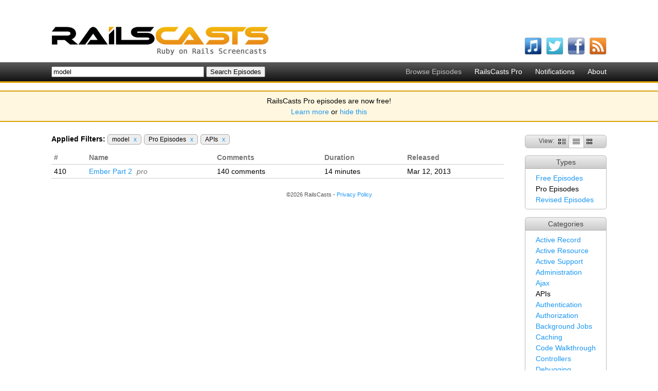

--- FILE ---
content_type: text/html; charset=utf-8
request_url: http://railscasts.com/?search=model&tag_id=37&type=pro&utf8=%E2%9C%93&view=list
body_size: 2907
content:
<!DOCTYPE html>
<html>
<head>
	<meta http-equiv="Content-Type" content="text/html; charset=utf-8" />
    <title>Ruby on Rails Screencasts - RailsCasts</title>
    <meta name="description" content="Short Ruby on Rails screencasts containing tips, tricks and tutorials. Great for both novice and experienced web developers." />
    <meta name="keywords" content="rails, ruby on rails, screencasts, railscast, railscasts, tips, tricks, tutorials, training, podcasts, programming" />
    <link rel="alternate" type="application/rss+xml" title="Episodes RSS" href="http://feeds.feedburner.com/railscasts" />
    <link href="/assets/application-f33052609391fcb2333fb8c560544e00.css" media="screen" rel="stylesheet" type="text/css" />
    <script src="/assets/application-f64925eec0d3900b7b2485be8e44a375.js" type="text/javascript"></script>
    <meta content="authenticity_token" name="csrf-param" />
<meta content="q2TZ7rRuCOsahRN0lpwtCtbiQyhENWnFefOsnH4XdkQ=" name="csrf-token" />
    
  </head>
  <body>
    <div id="top">
      <div class="logo"><a href="/"><img alt="RailsCasts - Ruby on Rails Screencasts" height="56" src="/assets/railscasts_logo-7101a7cd0a48292a0c07276981855edb.png" width="423" /></a></div>
      <div class="user_nav">
      </div>
      <ul class="subscribe horizontal">
        <li>
          <a href="http://phobos.apple.com/WebObjects/MZStore.woa/wa/viewPodcast?id=218282043"><img alt="Itunes" height="34" src="/assets/icons/itunes-ea9253b9b183d9788bef2cdfe326f38e.png" width="34" /></a>
          <span class="name">watch on iTunes</span>
        </li>
        <li>
          <a href="http://twitter.com/railscasts"><img alt="Twitter" height="34" src="/assets/icons/twitter-f0259ab802804e09139fb29f47678b2c.png" width="34" /></a>
          <span class="name">follow on Twitter</span>
        </li>
        <li>
          <a href="http://www.facebook.com/pages/railscasts/197415140659"><img alt="Facebook" height="34" src="/assets/icons/facebook-0ab869e74b54d9c58f33c1c75264d869.png" width="34" /></a>
          <span class="name">follow on Facebook</span>
        </li>
        <li>
          <a href="http://feeds.feedburner.com/railscasts"><img alt="Rss" height="34" src="/assets/icons/rss-04cb962054caa957a6fa3924c48594d8.png" width="34" /></a>
          <span class="name">subscribe to RSS feed</span>
        </li>
      </ul>
    </div>

    <div id="nav_bar">
      <ul class="nav horizontal">
        <li>Browse Episodes</li>
        <li><a href="/pro">RailsCasts Pro</a></li>
        <li><a href="/notifications">Notifications</a></li>
        <li><a href="/about">About</a></li>
      </ul>
      <form accept-charset="UTF-8" action="http://railscasts.com/episodes" method="get"><div style="margin:0;padding:0;display:inline"><input name="utf8" type="hidden" value="&#x2713;" /></div>
        <input id="search" name="search" size="35" type="text" value="model" />
        <input type="submit" value="Search Episodes" />
</form>    </div>

    <div id="announcement_banner">
  <p>RailsCasts Pro episodes are now free!</p>

  <p><a href="/announcements/13">Learn more</a> or <a href="/announcements/13/hide" data-remote="true">hide this</a></p>
</div>



    <div id="main">

      
<div class="content">
  <div class="side">
    <div class="episode_views">
      View: <span class="view"><a href="/?search=model&amp;tag_id=37&amp;type=pro&amp;utf8=%E2%9C%93" title="Full View"><img alt="Full" height="10" src="/assets/views/full-0788b5fc76d8a1d653004ad44fbf31e5.png" width="15" /></a></span><span class="view"><img alt="List" height="10" src="/assets/views/list-f3b69d30cdb1ef80b12126c5dbd3fc7a.png" width="14" /></span><span class="view"><a href="/?search=model&amp;tag_id=37&amp;type=pro&amp;utf8=%E2%9C%93&amp;view=grid" title="Grid View"><img alt="Grid" height="10" src="/assets/views/grid-119e56c5d75467c317c16c5c6fef94da.png" width="11" /></a></span>
    </div>
    <div class="search_option">
      <h2>Types</h2>
      <ul><li><a href="/?search=model&amp;tag_id=37&amp;type=free&amp;utf8=%E2%9C%93&amp;view=list">Free Episodes</a></li><li>Pro Episodes</li><li><a href="/?search=model&amp;tag_id=37&amp;type=revised&amp;utf8=%E2%9C%93&amp;view=list">Revised Episodes</a></li></ul>
    </div>
    <div class="search_option">
      <h2>Categories</h2>
      <ul><li><a href="/?search=model&amp;tag_id=2&amp;type=pro&amp;utf8=%E2%9C%93&amp;view=list">Active Record</a></li><li><a href="/?search=model&amp;tag_id=19&amp;type=pro&amp;utf8=%E2%9C%93&amp;view=list">Active Resource</a></li><li><a href="/?search=model&amp;tag_id=3&amp;type=pro&amp;utf8=%E2%9C%93&amp;view=list">Active Support</a></li><li><a href="/?search=model&amp;tag_id=9&amp;type=pro&amp;utf8=%E2%9C%93&amp;view=list">Administration</a></li><li><a href="/?search=model&amp;tag_id=11&amp;type=pro&amp;utf8=%E2%9C%93&amp;view=list">Ajax</a></li><li>APIs</li><li><a href="/?search=model&amp;tag_id=25&amp;type=pro&amp;utf8=%E2%9C%93&amp;view=list">Authentication</a></li><li><a href="/?search=model&amp;tag_id=26&amp;type=pro&amp;utf8=%E2%9C%93&amp;view=list">Authorization</a></li><li><a href="/?search=model&amp;tag_id=32&amp;type=pro&amp;utf8=%E2%9C%93&amp;view=list">Background Jobs</a></li><li><a href="/?search=model&amp;tag_id=18&amp;type=pro&amp;utf8=%E2%9C%93&amp;view=list">Caching</a></li><li><a href="/?search=model&amp;tag_id=39&amp;type=pro&amp;utf8=%E2%9C%93&amp;view=list">Code Walkthrough</a></li><li><a href="/?search=model&amp;tag_id=8&amp;type=pro&amp;utf8=%E2%9C%93&amp;view=list">Controllers</a></li><li><a href="/?search=model&amp;tag_id=10&amp;type=pro&amp;utf8=%E2%9C%93&amp;view=list">Debugging</a></li><li><a href="/?search=model&amp;tag_id=21&amp;type=pro&amp;utf8=%E2%9C%93&amp;view=list">Deployment</a></li><li><a href="/?search=model&amp;tag_id=23&amp;type=pro&amp;utf8=%E2%9C%93&amp;view=list">eCommerce</a></li><li><a href="/?search=model&amp;tag_id=15&amp;type=pro&amp;utf8=%E2%9C%93&amp;view=list">Forms</a></li><li><a href="/?search=model&amp;tag_id=28&amp;type=pro&amp;utf8=%E2%9C%93&amp;view=list">Mailing</a></li><li><a href="/?search=model&amp;tag_id=16&amp;type=pro&amp;utf8=%E2%9C%93&amp;view=list">Models</a></li><li><a href="/?search=model&amp;tag_id=1&amp;type=pro&amp;utf8=%E2%9C%93&amp;view=list">Performance</a></li><li><a href="/?search=model&amp;tag_id=13&amp;type=pro&amp;utf8=%E2%9C%93&amp;view=list">Plugins</a></li><li><a href="/?search=model&amp;tag_id=33&amp;type=pro&amp;utf8=%E2%9C%93&amp;view=list">Production</a></li><li><a href="/?search=model&amp;tag_id=35&amp;type=pro&amp;utf8=%E2%9C%93&amp;view=list">Rack</a></li><li><a href="/?search=model&amp;tag_id=17&amp;type=pro&amp;utf8=%E2%9C%93&amp;view=list">Rails 2.0</a></li><li><a href="/?search=model&amp;tag_id=20&amp;type=pro&amp;utf8=%E2%9C%93&amp;view=list">Rails 2.1</a></li><li><a href="/?search=model&amp;tag_id=22&amp;type=pro&amp;utf8=%E2%9C%93&amp;view=list">Rails 2.2</a></li><li><a href="/?search=model&amp;tag_id=24&amp;type=pro&amp;utf8=%E2%9C%93&amp;view=list">Rails 2.3</a></li><li><a href="/?search=model&amp;tag_id=27&amp;type=pro&amp;utf8=%E2%9C%93&amp;view=list">Rails 3.0</a></li><li><a href="/?search=model&amp;tag_id=31&amp;type=pro&amp;utf8=%E2%9C%93&amp;view=list">Rails 3.1</a></li><li><a href="/?search=model&amp;tag_id=34&amp;type=pro&amp;utf8=%E2%9C%93&amp;view=list">Rails 3.2</a></li><li><a href="/?search=model&amp;tag_id=38&amp;type=pro&amp;utf8=%E2%9C%93&amp;view=list">Rails 4.0</a></li><li><a href="/?search=model&amp;tag_id=6&amp;type=pro&amp;utf8=%E2%9C%93&amp;view=list">Refactoring</a></li><li><a href="/?search=model&amp;tag_id=14&amp;type=pro&amp;utf8=%E2%9C%93&amp;view=list">Routing</a></li><li><a href="/?search=model&amp;tag_id=30&amp;type=pro&amp;utf8=%E2%9C%93&amp;view=list">Search</a></li><li><a href="/?search=model&amp;tag_id=5&amp;type=pro&amp;utf8=%E2%9C%93&amp;view=list">Security</a></li><li><a href="/?search=model&amp;tag_id=7&amp;type=pro&amp;utf8=%E2%9C%93&amp;view=list">Testing</a></li><li><a href="/?search=model&amp;tag_id=12&amp;type=pro&amp;utf8=%E2%9C%93&amp;view=list">Tools</a></li><li><a href="/?search=model&amp;tag_id=4&amp;type=pro&amp;utf8=%E2%9C%93&amp;view=list">Views</a></li></ul>
    </div>
  </div>

  <div class="episodes">
      <div class="filters">
        <strong>Applied Filters:</strong>
        <span class="filter">model <a href="/?tag_id=37&amp;type=pro&amp;utf8=%E2%9C%93&amp;view=list">x</a></span><span class="filter">Pro Episodes <a href="/?search=model&amp;tag_id=37&amp;utf8=%E2%9C%93&amp;view=list">x</a></span><span class="filter">APIs <a href="/?search=model&amp;type=pro&amp;utf8=%E2%9C%93&amp;view=list">x</a></span>
      </div>
      <table class="list">
  <tr>
    <th class="position">#</th>
    <th>Name</th>
    <th>Comments</th>
    <th>Duration</th>
    <th>Released</th>
  </tr>
    <tr class="episode" id="episode_466">
      <td class="position">
        
        410
      </td>
      <td>
        <a href="/episodes/410-ember-part-2">Ember Part 2</a>
          <em>pro</em>
      </td>
      <td><a href="/episodes/410-ember-part-2?view=comments" class="comment_count">140 comments</a></td>
      <td>14 minutes</td>
      <td>Mar 12, 2013</td>
</tr></table>

      
  </div>
</div>

    </div>
    <div id="footer">
      <div class="inner">
        &copy;2026 RailsCasts - <a href="/privacy">Privacy Policy</a>
      </div>
    </div>

      <!-- Google Analytics -->
      <script type="text/javascript">
        var _gaq = _gaq || [];
        _gaq.push(['_setAccount', 'UA-7696481-1']);
        _gaq.push(['_trackPageview']);

        (function() {
          var ga = document.createElement('script'); ga.type = 'text/javascript'; ga.async = true;
          ga.src = ('https:' == document.location.protocol ? 'https://ssl' : 'http://www') + '.google-analytics.com/ga.js';
          var s = document.getElementsByTagName('script')[0]; s.parentNode.insertBefore(ga, s);
        })();
      </script>
  </body>
</html>
